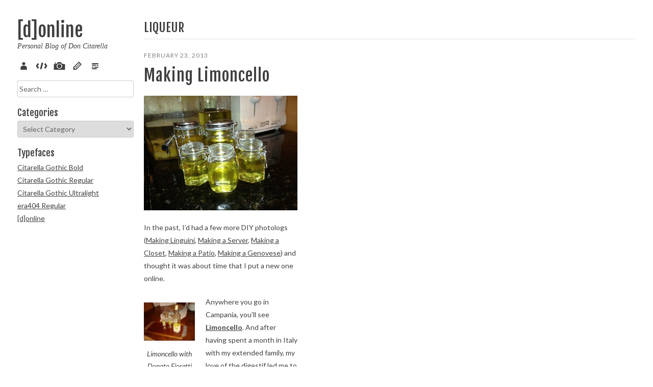

--- FILE ---
content_type: text/html; charset=UTF-8
request_url: https://don.citarella.net/tag/liqueur/
body_size: 10275
content:
<!DOCTYPE html>
<html lang="en-US">
<head>
<meta charset="UTF-8">
<meta name="viewport" content="width=device-width, initial-scale=1">
<meta property="fb:admins" content="40012854" />
<title>liqueur | [d]online</title>
<link rel="profile" href="http://gmpg.org/xfn/11">
<link rel="pingback" href="https://don.citarella.net/xmlrpc.php">

<link rel="icon" href="https://don.citarella.net/_img/faves/favicon-16.png" sizes="16x16">
<link rel="icon" href="https://don.citarella.net/_img/faves/favicon-32.png" sizes="32x32">
<link rel="icon" href="https://don.citarella.net/_img/faves/favicon-48.png" sizes="48x48">
<link rel="icon" href="https://don.citarella.net/_img/faves/favicon-64.png" sizes="64x64">
<link rel="icon" href="https://don.citarella.net/_img/faves/favicon-128.png" sizes="128x128">
		
<!-- Windows 8 Pin app to start screen -->
<meta name="msapplication-TileColor" content="#ffffff">
<meta name="msapplication-TileImage" content="https://don.citarella.net/_img/faves/msapplication-tileimage.png">

<!-- Apple Meta Tags -->
<meta name="apple-mobile-web-app-title" content="[d]online">
<meta name="apple-mobile-web-app-capable" content="yes" />
<meta name="apple-mobile-web-app-status-bar-style" content="black-translucent" />

<!-- Standard iPhone -->
<link rel="apple-touch-icon-precomposed" sizes="57x57" href="https://don.citarella.net/_img/faves/touch-icon-iphone-57.png" />

<!-- Retina iPhone -->
<link rel="apple-touch-icon-precomposed" sizes="114x114" href="https://don.citarella.net/_img/faves/touch-icon-iphone-114.png" />

<!-- Standard iPad -->
<link rel="apple-touch-icon-precomposed" sizes="72x72" href="https://don.citarella.net/_img/faves/touch-icon-ipad-72.png" />

<!-- Retina iPad -->
<link rel="apple-touch-icon-precomposed" sizes="144x144" href="https://don.citarella.net/_img/faves/touch-icon-ipad-144.png" />

<!-- Google / Bing Verifications -->
<meta name="google-site-verification" content="yoGZybXiRmRpLtQ_F7Fjn6hTjKCXWiQCz-5lGyvCtiY" />
<meta name="msvalidate.01" content="CAA3F409FF877434571DFC25EB46EBA6" />

<script async src="//pagead2.googlesyndication.com/pagead/js/adsbygoogle.js"></script>

<!-- opengraph -->
<meta property='og:title' content='[d]online'/>
<meta property='og:url' content='https://don.citarella.net'/>
<meta property='og:description' content='Personal Blog of Don Citarella'/>

<meta name='robots' content='max-image-preview:large' />
<link rel="alternate" type="application/rss+xml" title="[d]online &raquo; Feed" href="https://don.citarella.net/feed/" />
<link rel="alternate" type="application/rss+xml" title="[d]online &raquo; Comments Feed" href="https://don.citarella.net/comments/feed/" />
<link rel="alternate" type="application/rss+xml" title="[d]online &raquo; liqueur Tag Feed" href="https://don.citarella.net/tag/liqueur/feed/" />
<style id='wp-img-auto-sizes-contain-inline-css' type='text/css'>
img:is([sizes=auto i],[sizes^="auto," i]){contain-intrinsic-size:3000px 1500px}
/*# sourceURL=wp-img-auto-sizes-contain-inline-css */
</style>
<style id='wp-emoji-styles-inline-css' type='text/css'>

	img.wp-smiley, img.emoji {
		display: inline !important;
		border: none !important;
		box-shadow: none !important;
		height: 1em !important;
		width: 1em !important;
		margin: 0 0.07em !important;
		vertical-align: -0.1em !important;
		background: none !important;
		padding: 0 !important;
	}
/*# sourceURL=wp-emoji-styles-inline-css */
</style>
<style id='wp-block-library-inline-css' type='text/css'>
:root{--wp-block-synced-color:#7a00df;--wp-block-synced-color--rgb:122,0,223;--wp-bound-block-color:var(--wp-block-synced-color);--wp-editor-canvas-background:#ddd;--wp-admin-theme-color:#007cba;--wp-admin-theme-color--rgb:0,124,186;--wp-admin-theme-color-darker-10:#006ba1;--wp-admin-theme-color-darker-10--rgb:0,107,160.5;--wp-admin-theme-color-darker-20:#005a87;--wp-admin-theme-color-darker-20--rgb:0,90,135;--wp-admin-border-width-focus:2px}@media (min-resolution:192dpi){:root{--wp-admin-border-width-focus:1.5px}}.wp-element-button{cursor:pointer}:root .has-very-light-gray-background-color{background-color:#eee}:root .has-very-dark-gray-background-color{background-color:#313131}:root .has-very-light-gray-color{color:#eee}:root .has-very-dark-gray-color{color:#313131}:root .has-vivid-green-cyan-to-vivid-cyan-blue-gradient-background{background:linear-gradient(135deg,#00d084,#0693e3)}:root .has-purple-crush-gradient-background{background:linear-gradient(135deg,#34e2e4,#4721fb 50%,#ab1dfe)}:root .has-hazy-dawn-gradient-background{background:linear-gradient(135deg,#faaca8,#dad0ec)}:root .has-subdued-olive-gradient-background{background:linear-gradient(135deg,#fafae1,#67a671)}:root .has-atomic-cream-gradient-background{background:linear-gradient(135deg,#fdd79a,#004a59)}:root .has-nightshade-gradient-background{background:linear-gradient(135deg,#330968,#31cdcf)}:root .has-midnight-gradient-background{background:linear-gradient(135deg,#020381,#2874fc)}:root{--wp--preset--font-size--normal:16px;--wp--preset--font-size--huge:42px}.has-regular-font-size{font-size:1em}.has-larger-font-size{font-size:2.625em}.has-normal-font-size{font-size:var(--wp--preset--font-size--normal)}.has-huge-font-size{font-size:var(--wp--preset--font-size--huge)}.has-text-align-center{text-align:center}.has-text-align-left{text-align:left}.has-text-align-right{text-align:right}.has-fit-text{white-space:nowrap!important}#end-resizable-editor-section{display:none}.aligncenter{clear:both}.items-justified-left{justify-content:flex-start}.items-justified-center{justify-content:center}.items-justified-right{justify-content:flex-end}.items-justified-space-between{justify-content:space-between}.screen-reader-text{border:0;clip-path:inset(50%);height:1px;margin:-1px;overflow:hidden;padding:0;position:absolute;width:1px;word-wrap:normal!important}.screen-reader-text:focus{background-color:#ddd;clip-path:none;color:#444;display:block;font-size:1em;height:auto;left:5px;line-height:normal;padding:15px 23px 14px;text-decoration:none;top:5px;width:auto;z-index:100000}html :where(.has-border-color){border-style:solid}html :where([style*=border-top-color]){border-top-style:solid}html :where([style*=border-right-color]){border-right-style:solid}html :where([style*=border-bottom-color]){border-bottom-style:solid}html :where([style*=border-left-color]){border-left-style:solid}html :where([style*=border-width]){border-style:solid}html :where([style*=border-top-width]){border-top-style:solid}html :where([style*=border-right-width]){border-right-style:solid}html :where([style*=border-bottom-width]){border-bottom-style:solid}html :where([style*=border-left-width]){border-left-style:solid}html :where(img[class*=wp-image-]){height:auto;max-width:100%}:where(figure){margin:0 0 1em}html :where(.is-position-sticky){--wp-admin--admin-bar--position-offset:var(--wp-admin--admin-bar--height,0px)}@media screen and (max-width:600px){html :where(.is-position-sticky){--wp-admin--admin-bar--position-offset:0px}}

/*# sourceURL=wp-block-library-inline-css */
</style><style id='global-styles-inline-css' type='text/css'>
:root{--wp--preset--aspect-ratio--square: 1;--wp--preset--aspect-ratio--4-3: 4/3;--wp--preset--aspect-ratio--3-4: 3/4;--wp--preset--aspect-ratio--3-2: 3/2;--wp--preset--aspect-ratio--2-3: 2/3;--wp--preset--aspect-ratio--16-9: 16/9;--wp--preset--aspect-ratio--9-16: 9/16;--wp--preset--color--black: #000000;--wp--preset--color--cyan-bluish-gray: #abb8c3;--wp--preset--color--white: #ffffff;--wp--preset--color--pale-pink: #f78da7;--wp--preset--color--vivid-red: #cf2e2e;--wp--preset--color--luminous-vivid-orange: #ff6900;--wp--preset--color--luminous-vivid-amber: #fcb900;--wp--preset--color--light-green-cyan: #7bdcb5;--wp--preset--color--vivid-green-cyan: #00d084;--wp--preset--color--pale-cyan-blue: #8ed1fc;--wp--preset--color--vivid-cyan-blue: #0693e3;--wp--preset--color--vivid-purple: #9b51e0;--wp--preset--gradient--vivid-cyan-blue-to-vivid-purple: linear-gradient(135deg,rgb(6,147,227) 0%,rgb(155,81,224) 100%);--wp--preset--gradient--light-green-cyan-to-vivid-green-cyan: linear-gradient(135deg,rgb(122,220,180) 0%,rgb(0,208,130) 100%);--wp--preset--gradient--luminous-vivid-amber-to-luminous-vivid-orange: linear-gradient(135deg,rgb(252,185,0) 0%,rgb(255,105,0) 100%);--wp--preset--gradient--luminous-vivid-orange-to-vivid-red: linear-gradient(135deg,rgb(255,105,0) 0%,rgb(207,46,46) 100%);--wp--preset--gradient--very-light-gray-to-cyan-bluish-gray: linear-gradient(135deg,rgb(238,238,238) 0%,rgb(169,184,195) 100%);--wp--preset--gradient--cool-to-warm-spectrum: linear-gradient(135deg,rgb(74,234,220) 0%,rgb(151,120,209) 20%,rgb(207,42,186) 40%,rgb(238,44,130) 60%,rgb(251,105,98) 80%,rgb(254,248,76) 100%);--wp--preset--gradient--blush-light-purple: linear-gradient(135deg,rgb(255,206,236) 0%,rgb(152,150,240) 100%);--wp--preset--gradient--blush-bordeaux: linear-gradient(135deg,rgb(254,205,165) 0%,rgb(254,45,45) 50%,rgb(107,0,62) 100%);--wp--preset--gradient--luminous-dusk: linear-gradient(135deg,rgb(255,203,112) 0%,rgb(199,81,192) 50%,rgb(65,88,208) 100%);--wp--preset--gradient--pale-ocean: linear-gradient(135deg,rgb(255,245,203) 0%,rgb(182,227,212) 50%,rgb(51,167,181) 100%);--wp--preset--gradient--electric-grass: linear-gradient(135deg,rgb(202,248,128) 0%,rgb(113,206,126) 100%);--wp--preset--gradient--midnight: linear-gradient(135deg,rgb(2,3,129) 0%,rgb(40,116,252) 100%);--wp--preset--font-size--small: 13px;--wp--preset--font-size--medium: 20px;--wp--preset--font-size--large: 36px;--wp--preset--font-size--x-large: 42px;--wp--preset--spacing--20: 0.44rem;--wp--preset--spacing--30: 0.67rem;--wp--preset--spacing--40: 1rem;--wp--preset--spacing--50: 1.5rem;--wp--preset--spacing--60: 2.25rem;--wp--preset--spacing--70: 3.38rem;--wp--preset--spacing--80: 5.06rem;--wp--preset--shadow--natural: 6px 6px 9px rgba(0, 0, 0, 0.2);--wp--preset--shadow--deep: 12px 12px 50px rgba(0, 0, 0, 0.4);--wp--preset--shadow--sharp: 6px 6px 0px rgba(0, 0, 0, 0.2);--wp--preset--shadow--outlined: 6px 6px 0px -3px rgb(255, 255, 255), 6px 6px rgb(0, 0, 0);--wp--preset--shadow--crisp: 6px 6px 0px rgb(0, 0, 0);}:where(.is-layout-flex){gap: 0.5em;}:where(.is-layout-grid){gap: 0.5em;}body .is-layout-flex{display: flex;}.is-layout-flex{flex-wrap: wrap;align-items: center;}.is-layout-flex > :is(*, div){margin: 0;}body .is-layout-grid{display: grid;}.is-layout-grid > :is(*, div){margin: 0;}:where(.wp-block-columns.is-layout-flex){gap: 2em;}:where(.wp-block-columns.is-layout-grid){gap: 2em;}:where(.wp-block-post-template.is-layout-flex){gap: 1.25em;}:where(.wp-block-post-template.is-layout-grid){gap: 1.25em;}.has-black-color{color: var(--wp--preset--color--black) !important;}.has-cyan-bluish-gray-color{color: var(--wp--preset--color--cyan-bluish-gray) !important;}.has-white-color{color: var(--wp--preset--color--white) !important;}.has-pale-pink-color{color: var(--wp--preset--color--pale-pink) !important;}.has-vivid-red-color{color: var(--wp--preset--color--vivid-red) !important;}.has-luminous-vivid-orange-color{color: var(--wp--preset--color--luminous-vivid-orange) !important;}.has-luminous-vivid-amber-color{color: var(--wp--preset--color--luminous-vivid-amber) !important;}.has-light-green-cyan-color{color: var(--wp--preset--color--light-green-cyan) !important;}.has-vivid-green-cyan-color{color: var(--wp--preset--color--vivid-green-cyan) !important;}.has-pale-cyan-blue-color{color: var(--wp--preset--color--pale-cyan-blue) !important;}.has-vivid-cyan-blue-color{color: var(--wp--preset--color--vivid-cyan-blue) !important;}.has-vivid-purple-color{color: var(--wp--preset--color--vivid-purple) !important;}.has-black-background-color{background-color: var(--wp--preset--color--black) !important;}.has-cyan-bluish-gray-background-color{background-color: var(--wp--preset--color--cyan-bluish-gray) !important;}.has-white-background-color{background-color: var(--wp--preset--color--white) !important;}.has-pale-pink-background-color{background-color: var(--wp--preset--color--pale-pink) !important;}.has-vivid-red-background-color{background-color: var(--wp--preset--color--vivid-red) !important;}.has-luminous-vivid-orange-background-color{background-color: var(--wp--preset--color--luminous-vivid-orange) !important;}.has-luminous-vivid-amber-background-color{background-color: var(--wp--preset--color--luminous-vivid-amber) !important;}.has-light-green-cyan-background-color{background-color: var(--wp--preset--color--light-green-cyan) !important;}.has-vivid-green-cyan-background-color{background-color: var(--wp--preset--color--vivid-green-cyan) !important;}.has-pale-cyan-blue-background-color{background-color: var(--wp--preset--color--pale-cyan-blue) !important;}.has-vivid-cyan-blue-background-color{background-color: var(--wp--preset--color--vivid-cyan-blue) !important;}.has-vivid-purple-background-color{background-color: var(--wp--preset--color--vivid-purple) !important;}.has-black-border-color{border-color: var(--wp--preset--color--black) !important;}.has-cyan-bluish-gray-border-color{border-color: var(--wp--preset--color--cyan-bluish-gray) !important;}.has-white-border-color{border-color: var(--wp--preset--color--white) !important;}.has-pale-pink-border-color{border-color: var(--wp--preset--color--pale-pink) !important;}.has-vivid-red-border-color{border-color: var(--wp--preset--color--vivid-red) !important;}.has-luminous-vivid-orange-border-color{border-color: var(--wp--preset--color--luminous-vivid-orange) !important;}.has-luminous-vivid-amber-border-color{border-color: var(--wp--preset--color--luminous-vivid-amber) !important;}.has-light-green-cyan-border-color{border-color: var(--wp--preset--color--light-green-cyan) !important;}.has-vivid-green-cyan-border-color{border-color: var(--wp--preset--color--vivid-green-cyan) !important;}.has-pale-cyan-blue-border-color{border-color: var(--wp--preset--color--pale-cyan-blue) !important;}.has-vivid-cyan-blue-border-color{border-color: var(--wp--preset--color--vivid-cyan-blue) !important;}.has-vivid-purple-border-color{border-color: var(--wp--preset--color--vivid-purple) !important;}.has-vivid-cyan-blue-to-vivid-purple-gradient-background{background: var(--wp--preset--gradient--vivid-cyan-blue-to-vivid-purple) !important;}.has-light-green-cyan-to-vivid-green-cyan-gradient-background{background: var(--wp--preset--gradient--light-green-cyan-to-vivid-green-cyan) !important;}.has-luminous-vivid-amber-to-luminous-vivid-orange-gradient-background{background: var(--wp--preset--gradient--luminous-vivid-amber-to-luminous-vivid-orange) !important;}.has-luminous-vivid-orange-to-vivid-red-gradient-background{background: var(--wp--preset--gradient--luminous-vivid-orange-to-vivid-red) !important;}.has-very-light-gray-to-cyan-bluish-gray-gradient-background{background: var(--wp--preset--gradient--very-light-gray-to-cyan-bluish-gray) !important;}.has-cool-to-warm-spectrum-gradient-background{background: var(--wp--preset--gradient--cool-to-warm-spectrum) !important;}.has-blush-light-purple-gradient-background{background: var(--wp--preset--gradient--blush-light-purple) !important;}.has-blush-bordeaux-gradient-background{background: var(--wp--preset--gradient--blush-bordeaux) !important;}.has-luminous-dusk-gradient-background{background: var(--wp--preset--gradient--luminous-dusk) !important;}.has-pale-ocean-gradient-background{background: var(--wp--preset--gradient--pale-ocean) !important;}.has-electric-grass-gradient-background{background: var(--wp--preset--gradient--electric-grass) !important;}.has-midnight-gradient-background{background: var(--wp--preset--gradient--midnight) !important;}.has-small-font-size{font-size: var(--wp--preset--font-size--small) !important;}.has-medium-font-size{font-size: var(--wp--preset--font-size--medium) !important;}.has-large-font-size{font-size: var(--wp--preset--font-size--large) !important;}.has-x-large-font-size{font-size: var(--wp--preset--font-size--x-large) !important;}
/*# sourceURL=global-styles-inline-css */
</style>

<style id='classic-theme-styles-inline-css' type='text/css'>
/*! This file is auto-generated */
.wp-block-button__link{color:#fff;background-color:#32373c;border-radius:9999px;box-shadow:none;text-decoration:none;padding:calc(.667em + 2px) calc(1.333em + 2px);font-size:1.125em}.wp-block-file__button{background:#32373c;color:#fff;text-decoration:none}
/*# sourceURL=/wp-includes/css/classic-themes.min.css */
</style>
<link rel='stylesheet' id='wp-syntax-css-css' href='https://don.citarella.net/wp-content/plugins/wp-syntax/css/wp-syntax.css?ver=1.2' type='text/css' media='all' />
<link rel='stylesheet' id='fotok-style-css' href='https://don.citarella.net/wp-content/themes/donline/style.css?ver=6.9' type='text/css' media='all' />
<link rel='stylesheet' id='slb_core-css' href='https://don.citarella.net/wp-content/plugins/simple-lightbox/client/css/app.css?ver=2.9.4' type='text/css' media='all' />
<script type="text/javascript" src="https://don.citarella.net/wp-includes/js/jquery/jquery.min.js?ver=3.7.1" id="jquery-core-js"></script>
<script type="text/javascript" src="https://don.citarella.net/wp-includes/js/jquery/jquery-migrate.min.js?ver=3.4.1" id="jquery-migrate-js"></script>
<script type="text/javascript" src="https://don.citarella.net/wp-content/themes/fotok/js/jquery.fitvids.js?ver=1.1" id="fotok-fitvids-js"></script>
<link rel="https://api.w.org/" href="https://don.citarella.net/wp-json/" /><link rel="alternate" title="JSON" type="application/json" href="https://don.citarella.net/wp-json/wp/v2/tags/2092" /><link rel="EditURI" type="application/rsd+xml" title="RSD" href="https://don.citarella.net/xmlrpc.php?rsd" />

<!-- Google tag (gtag.js) -->
<script async src="https://www.googletagmanager.com/gtag/js?id=G-4T19MDS9FD"></script>
<script>
  window.dataLayer = window.dataLayer || [];
  function gtag(){dataLayer.push(arguments);}
  gtag('js', new Date());
  gtag('config', 'G-4T19MDS9FD');
</script>

</head>

<body class="archive tag tag-liqueur tag-2092 wp-theme-fotok wp-child-theme-donline">
<div id="page" class="hfeed site">
	
	<div class="container">
		
		<div id="site-left" class="column fifth">

			<header id="masthead" class="site-header" role="banner">
				
				
					<div class="site-branding">
						<h1 class="site-title"><a href="https://don.citarella.net/" rel="home">[d]online</a></h1>
						<h2 class="site-description">Personal Blog of Don Citarella</h2>
					</div>

				
				<nav id="site-navigation" class="main-navigation" role="navigation">
					<button class="menu-toggle">Menu</button>
					<a class="skip-link screen-reader-text" href="#content">Skip to content</a>

					<div class="menu-main-menu-container"><ul id="menu-main-menu" class="menu"><li id="menu-item-2061" class="menu-item menu-item-type-post_type menu-item-object-page menu-item-2061"><a href="https://don.citarella.net/about/" title="About Don Citarella">About</a></li>
<li id="menu-item-2064" class="menu-item menu-item-type-taxonomy menu-item-object-category menu-item-2064"><a href="https://don.citarella.net/cat/dev/code/">Code</a></li>
<li id="menu-item-2062" class="menu-item menu-item-type-taxonomy menu-item-object-category menu-item-2062"><a href="https://don.citarella.net/cat/arts/pix/">Pix</a></li>
<li id="menu-item-2063" class="menu-item menu-item-type-taxonomy menu-item-object-category menu-item-2063"><a href="https://don.citarella.net/cat/arts/sketch/">Sketch</a></li>
<li id="menu-item-2065" class="menu-item menu-item-type-taxonomy menu-item-object-category menu-item-2065"><a href="https://don.citarella.net/cat/verse/">Verse</a></li>
</ul></div>				</nav><!-- #site-navigation -->

			</header><!-- #masthead -->

			
	
	<div id="contact-sidebar" class="clear">
					<div id="contact-sidebar-1" class="widget-area" role="complementary">
				<aside id="search-4" class="widget widget_search"><form role="search" method="get" class="search-form" action="https://don.citarella.net/">
				<label>
					<span class="screen-reader-text">Search for:</span>
					<input type="search" class="search-field" placeholder="Search &hellip;" value="" name="s" />
				</label>
				<input type="submit" class="search-submit" value="Search" />
			</form></aside><aside id="categories-3" class="widget widget_categories"><h4 class="widget-title">Categories</h4><form action="https://don.citarella.net" method="get"><label class="screen-reader-text" for="cat">Categories</label><select  name='cat' id='cat' class='postform'>
	<option value='-1'>Select Category</option>
	<option class="level-0" value="1418">Advertising</option>
	<option class="level-0" value="1221">Artistic</option>
	<option class="level-1" value="1231">&nbsp;&nbsp;&nbsp;Architecture</option>
	<option class="level-1" value="3165">&nbsp;&nbsp;&nbsp;Artificial Intelligence</option>
	<option class="level-1" value="2">&nbsp;&nbsp;&nbsp;Illustrations</option>
	<option class="level-1" value="1233">&nbsp;&nbsp;&nbsp;Music</option>
	<option class="level-1" value="2936">&nbsp;&nbsp;&nbsp;Paintings</option>
	<option class="level-1" value="4">&nbsp;&nbsp;&nbsp;Pix</option>
	<option class="level-1" value="1228">&nbsp;&nbsp;&nbsp;Sculpture</option>
	<option class="level-1" value="8">&nbsp;&nbsp;&nbsp;Sketch</option>
	<option class="level-0" value="1208">Design</option>
	<option class="level-1" value="1213">&nbsp;&nbsp;&nbsp;Digital</option>
	<option class="level-1" value="1211">&nbsp;&nbsp;&nbsp;Environmental</option>
	<option class="level-1" value="1210">&nbsp;&nbsp;&nbsp;Identity</option>
	<option class="level-1" value="1216">&nbsp;&nbsp;&nbsp;Motion/3D</option>
	<option class="level-1" value="1212">&nbsp;&nbsp;&nbsp;Packaging</option>
	<option class="level-1" value="1209">&nbsp;&nbsp;&nbsp;Print</option>
	<option class="level-1" value="1707">&nbsp;&nbsp;&nbsp;Product</option>
	<option class="level-1" value="1222">&nbsp;&nbsp;&nbsp;Typography</option>
	<option class="level-0" value="1215">Development</option>
	<option class="level-1" value="1218">&nbsp;&nbsp;&nbsp;Application</option>
	<option class="level-1" value="3">&nbsp;&nbsp;&nbsp;Code</option>
	<option class="level-1" value="1219">&nbsp;&nbsp;&nbsp;Mobile</option>
	<option class="level-1" value="1226">&nbsp;&nbsp;&nbsp;Technology</option>
	<option class="level-1" value="1217">&nbsp;&nbsp;&nbsp;Web</option>
	<option class="level-0" value="1220">Literary</option>
	<option class="level-1" value="6">&nbsp;&nbsp;&nbsp;Poetry</option>
	<option class="level-1" value="7">&nbsp;&nbsp;&nbsp;Prose</option>
	<option class="level-0" value="1235">Marketing</option>
	<option class="level-0" value="1">Miscellaneous</option>
	<option class="level-1" value="1223">&nbsp;&nbsp;&nbsp;Humor</option>
	<option class="level-1" value="1227">&nbsp;&nbsp;&nbsp;Informational</option>
	<option class="level-1" value="643">&nbsp;&nbsp;&nbsp;Math.Random()</option>
	<option class="level-1" value="1225">&nbsp;&nbsp;&nbsp;New York City</option>
	<option class="level-1" value="1224">&nbsp;&nbsp;&nbsp;Rants</option>
	<option class="level-1" value="1232">&nbsp;&nbsp;&nbsp;Travel</option>
	<option class="level-0" value="1214">Strategy</option>
	<option class="level-0" value="2066">uncategorized</option>
	<option class="level-0" value="1545">Verse</option>
</select>
</form><script type="text/javascript">
/* <![CDATA[ */

( ( dropdownId ) => {
	const dropdown = document.getElementById( dropdownId );
	function onSelectChange() {
		setTimeout( () => {
			if ( 'escape' === dropdown.dataset.lastkey ) {
				return;
			}
			if ( dropdown.value && parseInt( dropdown.value ) > 0 && dropdown instanceof HTMLSelectElement ) {
				dropdown.parentElement.submit();
			}
		}, 250 );
	}
	function onKeyUp( event ) {
		if ( 'Escape' === event.key ) {
			dropdown.dataset.lastkey = 'escape';
		} else {
			delete dropdown.dataset.lastkey;
		}
	}
	function onClick() {
		delete dropdown.dataset.lastkey;
	}
	dropdown.addEventListener( 'keyup', onKeyUp );
	dropdown.addEventListener( 'click', onClick );
	dropdown.addEventListener( 'change', onSelectChange );
})( "cat" );

//# sourceURL=WP_Widget_Categories%3A%3Awidget
/* ]]> */
</script>
</aside><aside id="nav_menu-7" class="widget widget_nav_menu"><h4 class="widget-title">Typefaces</h4><div class="menu-typefaces-container"><ul id="menu-typefaces" class="menu"><li id="menu-item-4859" class="menu-item menu-item-type-post_type menu-item-object-post menu-item-4859"><a href="https://don.citarella.net/2016/10/20/citarella-gothic-bold/">Citarella Gothic Bold</a></li>
<li id="menu-item-4201" class="menu-item menu-item-type-custom menu-item-object-custom menu-item-4201"><a href="http://don.citarella.net/2015/09/17/citarella-gothic-regular/">Citarella Gothic Regular</a></li>
<li id="menu-item-3999" class="menu-item menu-item-type-custom menu-item-object-custom menu-item-3999"><a href="http://don.citarella.net/2015/01/21/citarella-gothic-ultralight/">Citarella Gothic Ultralight</a></li>
<li id="menu-item-2076" class="menu-item menu-item-type-custom menu-item-object-custom menu-item-2076"><a href="http://don.citarella.net/2011/01/29/era404-regular-typeface/">era404 Regular</a></li>
<li id="menu-item-2077" class="menu-item menu-item-type-custom menu-item-object-custom menu-item-2077"><a href="http://don.citarella.net/2009/11/09/donline-typeface/">[d]online</a></li>
</ul></div></aside>			</div><!-- .widget-area -->
			</div><!-- #contact-sidebar -->
		</div><!-- #site-left -->

		<div id="site-right" class="column four-fifths">
			
			<div id="content" class="site-content">

	<section id="primary" class="content-area">
		<main id="main" class="site-main" role="main">

		
			<header class="page-header">
				<h3 class="page-title">
					liqueur				</h3>
							</header><!-- .page-header -->
			
			<div id="masonry-loop" class="clear">
								
					
<article id="post-2973" class="masonry-entry post-2973 post type-post status-publish format-standard hentry category-pix tag-amalfi tag-campania tag-digestif tag-family tag-homemade tag-infusion tag-italy tag-lemon tag-limoncello tag-liqueur tag-liquor tag-naples">
	<div class="masonry-wrap">
		<header class="entry-header">
						<div class="entry-meta">
				<span class="posted-on"><a href="https://don.citarella.net/2013/02/23/homemade-limoncello/" rel="bookmark"><time class="entry-date published" datetime="2013-02-23T16:47:08-05:00">February 23, 2013</time><time class="updated" datetime="2013-02-25T15:38:39-05:00">February 25, 2013</time></a></span><span class="byline"> / <span class="author vcard"><a class="url fn n" href="https://don.citarella.net/author/don/">Don</a></span></span>								<!--span class="comments-link"><a href="https://don.citarella.net/2013/02/23/homemade-limoncello/#comments">1 Comment</a></span-->
							</div><!-- .entry-meta -->
			
			<h1 class="entry-title"><a href="https://don.citarella.net/2013/02/23/homemade-limoncello/" rel="bookmark">Making Limoncello</a></h1>			
					</header><!-- .entry-header -->

				<div class="entry-content">
			<p><a href="https://don.citarella.net/wp-content/uploads/2013/02/IMG_0652.jpg" rel="lightbox" data-slb-active="1" data-slb-asset="2013651352" data-slb-internal="0" data-slb-group="2973"><img decoding="async" class="alignnone" alt="Jar." src="https://don.citarella.net/wp-content/uploads/2013/02/IMG_0652-645x483.jpg" /></a></p>
<p>In the past, I’d had a few more DIY photologs (<a title="Making Homemade Linguini" href="https://don.citarella.net/2013/02/23/homemade-linguini/" target="_blank">Making Linguini</a>, <a title="Building a Server" href="https://don.citarella.net/2012/07/30/building-a-server/" target="_blank">Making a Server</a>, <a title="Building a Closet" href="https://don.citarella.net/2011/12/09/building-a-closet/" target="_blank">Making a Closet</a>, <a title="Building a Patio" href="https://don.citarella.net/2006/07/04/building-a-patio/" target="_blank">Making a Patio</a>, <a title="Building a Genovese" href="https://don.citarella.net/2006/07/04/building-a-genovese/" target="_blank">Making a Genovese</a>) and thought it was about time that I put a new one online.</p>
<figure style="width: 100px" class="wp-caption alignleft"><a href="https://don.citarella.net/wp-content/uploads/2013/02/donato-645x483.jpg" rel="lightbox" data-slb-active="1" data-slb-asset="1853714017" data-slb-internal="0" data-slb-group="2973"><img decoding="async" alt="Limoncello with Donato Fioretti and Family" src="https://don.citarella.net/wp-content/uploads/2013/02/donato-100x75.jpg" width="100" height="75" align="alignleft" /></a><figcaption class="wp-caption-text">Limoncello with Donato Fioretti and Family</figcaption></figure> Anywhere you go in Campania, you&#8217;ll see <strong><a title="Limoncello" href="http://en.wikipedia.org/wiki/Limoncello" target="_blank">Limoncello</a></strong>. And after having spent a month in Italy with my extended family, my love of the <a title="Digestifs" href="http://en.wikipedia.org/wiki/Digestif" target="_blank">digestif</a> led me to seek it out upon returning to NYC. While my Italian comprehension skills were quite bad back then, and I&#8217;d already consumed a number of glasses of the 32% alcohol, I seem to remember my cousin, Donato, telling me it was a family tradition to make their own.  It&#8217;s the second most popular liqueur in Italy and infused rampantly throughout the <strong><a title="Amalfi Coast" href="http://en.wikipedia.org/wiki/Amalfi_coast" target="_blank">Amalfi Coast</a></strong>—where <a title="Citarellas in Amalfi" href="http://citarella.net/documents.htm" target="_blank">my family</a> original settled.</p>
<p>So, naturally, I thought it&#8217;d be fun to make my own.  <a href="https://don.citarella.net/2013/02/23/homemade-limoncello/#more-2973" class="more-link">Read more</a></p>
					</div><!-- .entry-content -->
		
		<footer class="entry-footer">
											<span class="cat-links">
					Category: <a href="https://don.citarella.net/cat/arts/pix/" rel="category tag">Pix</a>				</span>
				
								<!--span class="tags-links">
					<br />Tags: <a href="https://don.citarella.net/tag/amalfi/" rel="tag">amalfi</a>, <a href="https://don.citarella.net/tag/campania/" rel="tag">campania</a>, <a href="https://don.citarella.net/tag/digestif/" rel="tag">digestif</a>, <a href="https://don.citarella.net/tag/family/" rel="tag">family</a>, <a href="https://don.citarella.net/tag/homemade/" rel="tag">homemade</a>, <a href="https://don.citarella.net/tag/infusion/" rel="tag">infusion</a>, <a href="https://don.citarella.net/tag/italy/" rel="tag">italy</a>, <a href="https://don.citarella.net/tag/lemon/" rel="tag">lemon</a>, <a href="https://don.citarella.net/tag/limoncello/" rel="tag">limoncello</a>, <a href="https://don.citarella.net/tag/liqueur/" rel="tag">liqueur</a>, <a href="https://don.citarella.net/tag/liquor/" rel="tag">liquor</a>, <a href="https://don.citarella.net/tag/naples/" rel="tag">naples</a>				</span-->
									</footer><!-- .entry-footer -->
	</div><!-- .masonry-wrap -->
</article><!-- #post-## -->

							</div><!-- .row -->

			
			
		</main><!-- #main -->
	</section><!-- #primary -->


			</div><!-- #content -->

			
	
			<footer id="colophon" class="site-footer" role="contentinfo">

				<div class="site-info">

											
						<p style="text-align: right;">&copy; 2026. Don Citarella</p>
					
					
				</div><!-- .site-info -->
				
			</footer><!-- #colophon -->

		</div><!-- #site-right -->


	</div><!-- .container -->

</div><!-- #page -->

<script type="speculationrules">
{"prefetch":[{"source":"document","where":{"and":[{"href_matches":"/*"},{"not":{"href_matches":["/wp-*.php","/wp-admin/*","/wp-content/uploads/*","/wp-content/*","/wp-content/plugins/*","/wp-content/themes/donline/*","/wp-content/themes/fotok/*","/*\\?(.+)"]}},{"not":{"selector_matches":"a[rel~=\"nofollow\"]"}},{"not":{"selector_matches":".no-prefetch, .no-prefetch a"}}]},"eagerness":"conservative"}]}
</script>
<a href="#top" class="smoothup" title="Back to top"><span class="genericon genericon-collapse"></span></a>
<script type="text/javascript" src="https://don.citarella.net/wp-content/plugins/wp-syntax/js/wp-syntax.js?ver=1.2" id="wp-syntax-js-js"></script>
<script type="text/javascript" src="https://don.citarella.net/wp-includes/js/imagesloaded.min.js?ver=5.0.0" id="imagesloaded-js"></script>
<script type="text/javascript" src="https://don.citarella.net/wp-includes/js/masonry.min.js?ver=4.2.2" id="masonry-js"></script>
<script type="text/javascript" src="https://don.citarella.net/wp-content/themes/fotok/js/masonry-init.js" id="masonry-init-js"></script>
<script type="text/javascript" src="https://don.citarella.net/wp-content/themes/fotok/js/plugins.js?ver=20120206" id="fotok-plugins-js"></script>
<script type="text/javascript" src="https://don.citarella.net/wp-content/themes/fotok/js/scripts.js?ver=20130115" id="fotok-scripts-js"></script>
<script type="text/javascript" src="https://don.citarella.net/wp-content/plugins/simple-lightbox/client/js/prod/lib.core.js?ver=2.9.4" id="slb_core-js"></script>
<script type="text/javascript" src="https://don.citarella.net/wp-content/plugins/simple-lightbox/client/js/prod/lib.view.js?ver=2.9.4" id="slb_view-js"></script>
<script type="text/javascript" src="https://don.citarella.net/wp-content/plugins/simple-lightbox/themes/baseline/js/prod/client.js?ver=2.9.4" id="slb-asset-slb_baseline-base-js"></script>
<script type="text/javascript" src="https://don.citarella.net/wp-content/plugins/simple-lightbox/themes/default/js/prod/client.js?ver=2.9.4" id="slb-asset-slb_default-base-js"></script>
<script type="text/javascript" src="https://don.citarella.net/wp-content/plugins/simple-lightbox/template-tags/item/js/prod/tag.item.js?ver=2.9.4" id="slb-asset-item-base-js"></script>
<script type="text/javascript" src="https://don.citarella.net/wp-content/plugins/simple-lightbox/template-tags/ui/js/prod/tag.ui.js?ver=2.9.4" id="slb-asset-ui-base-js"></script>
<script type="text/javascript" src="https://don.citarella.net/wp-content/plugins/simple-lightbox/content-handlers/image/js/prod/handler.image.js?ver=2.9.4" id="slb-asset-image-base-js"></script>
<script id="wp-emoji-settings" type="application/json">
{"baseUrl":"https://s.w.org/images/core/emoji/17.0.2/72x72/","ext":".png","svgUrl":"https://s.w.org/images/core/emoji/17.0.2/svg/","svgExt":".svg","source":{"concatemoji":"https://don.citarella.net/wp-includes/js/wp-emoji-release.min.js?ver=6.9"}}
</script>
<script type="module">
/* <![CDATA[ */
/*! This file is auto-generated */
const a=JSON.parse(document.getElementById("wp-emoji-settings").textContent),o=(window._wpemojiSettings=a,"wpEmojiSettingsSupports"),s=["flag","emoji"];function i(e){try{var t={supportTests:e,timestamp:(new Date).valueOf()};sessionStorage.setItem(o,JSON.stringify(t))}catch(e){}}function c(e,t,n){e.clearRect(0,0,e.canvas.width,e.canvas.height),e.fillText(t,0,0);t=new Uint32Array(e.getImageData(0,0,e.canvas.width,e.canvas.height).data);e.clearRect(0,0,e.canvas.width,e.canvas.height),e.fillText(n,0,0);const a=new Uint32Array(e.getImageData(0,0,e.canvas.width,e.canvas.height).data);return t.every((e,t)=>e===a[t])}function p(e,t){e.clearRect(0,0,e.canvas.width,e.canvas.height),e.fillText(t,0,0);var n=e.getImageData(16,16,1,1);for(let e=0;e<n.data.length;e++)if(0!==n.data[e])return!1;return!0}function u(e,t,n,a){switch(t){case"flag":return n(e,"\ud83c\udff3\ufe0f\u200d\u26a7\ufe0f","\ud83c\udff3\ufe0f\u200b\u26a7\ufe0f")?!1:!n(e,"\ud83c\udde8\ud83c\uddf6","\ud83c\udde8\u200b\ud83c\uddf6")&&!n(e,"\ud83c\udff4\udb40\udc67\udb40\udc62\udb40\udc65\udb40\udc6e\udb40\udc67\udb40\udc7f","\ud83c\udff4\u200b\udb40\udc67\u200b\udb40\udc62\u200b\udb40\udc65\u200b\udb40\udc6e\u200b\udb40\udc67\u200b\udb40\udc7f");case"emoji":return!a(e,"\ud83e\u1fac8")}return!1}function f(e,t,n,a){let r;const o=(r="undefined"!=typeof WorkerGlobalScope&&self instanceof WorkerGlobalScope?new OffscreenCanvas(300,150):document.createElement("canvas")).getContext("2d",{willReadFrequently:!0}),s=(o.textBaseline="top",o.font="600 32px Arial",{});return e.forEach(e=>{s[e]=t(o,e,n,a)}),s}function r(e){var t=document.createElement("script");t.src=e,t.defer=!0,document.head.appendChild(t)}a.supports={everything:!0,everythingExceptFlag:!0},new Promise(t=>{let n=function(){try{var e=JSON.parse(sessionStorage.getItem(o));if("object"==typeof e&&"number"==typeof e.timestamp&&(new Date).valueOf()<e.timestamp+604800&&"object"==typeof e.supportTests)return e.supportTests}catch(e){}return null}();if(!n){if("undefined"!=typeof Worker&&"undefined"!=typeof OffscreenCanvas&&"undefined"!=typeof URL&&URL.createObjectURL&&"undefined"!=typeof Blob)try{var e="postMessage("+f.toString()+"("+[JSON.stringify(s),u.toString(),c.toString(),p.toString()].join(",")+"));",a=new Blob([e],{type:"text/javascript"});const r=new Worker(URL.createObjectURL(a),{name:"wpTestEmojiSupports"});return void(r.onmessage=e=>{i(n=e.data),r.terminate(),t(n)})}catch(e){}i(n=f(s,u,c,p))}t(n)}).then(e=>{for(const n in e)a.supports[n]=e[n],a.supports.everything=a.supports.everything&&a.supports[n],"flag"!==n&&(a.supports.everythingExceptFlag=a.supports.everythingExceptFlag&&a.supports[n]);var t;a.supports.everythingExceptFlag=a.supports.everythingExceptFlag&&!a.supports.flag,a.supports.everything||((t=a.source||{}).concatemoji?r(t.concatemoji):t.wpemoji&&t.twemoji&&(r(t.twemoji),r(t.wpemoji)))});
//# sourceURL=https://don.citarella.net/wp-includes/js/wp-emoji-loader.min.js
/* ]]> */
</script>
<script type="text/javascript" id="slb_footer">/* <![CDATA[ */if ( !!window.jQuery ) {(function($){$(document).ready(function(){if ( !!window.SLB && SLB.has_child('View.init') ) { SLB.View.init({"ui_autofit":true,"ui_animate":false,"slideshow_autostart":false,"slideshow_duration":"3","group_loop":true,"ui_overlay_opacity":"0.8","ui_title_default":false,"theme_default":"slb_default","ui_labels":{"loading":"Loading","close":"Close","nav_next":"Next","nav_prev":"Previous","slideshow_start":"Start slideshow","slideshow_stop":"Stop slideshow","group_status":"Item %current% of %total%"}}); }
if ( !!window.SLB && SLB.has_child('View.assets') ) { {$.extend(SLB.View.assets, {"2013651352":{"id":null,"type":"image","internal":true,"source":"https:\/\/don.citarella.net\/wp-content\/uploads\/2013\/02\/IMG_0652.jpg"},"1853714017":{"id":null,"type":"image","internal":true,"source":"https:\/\/don.citarella.net\/wp-content\/uploads\/2013\/02\/donato-645x483.jpg"}});} }
/* THM */
if ( !!window.SLB && SLB.has_child('View.extend_theme') ) { SLB.View.extend_theme('slb_baseline',{"name":"Baseline","parent":"","styles":[{"handle":"base","uri":"https:\/\/don.citarella.net\/wp-content\/plugins\/simple-lightbox\/themes\/baseline\/css\/style.css","deps":[]}],"layout_raw":"<div class=\"slb_container\"><div class=\"slb_content\">{{item.content}}<div class=\"slb_nav\"><span class=\"slb_prev\">{{ui.nav_prev}}<\/span><span class=\"slb_next\">{{ui.nav_next}}<\/span><\/div><div class=\"slb_controls\"><span class=\"slb_close\">{{ui.close}}<\/span><span class=\"slb_slideshow\">{{ui.slideshow_control}}<\/span><\/div><div class=\"slb_loading\">{{ui.loading}}<\/div><\/div><div class=\"slb_details\"><div class=\"inner\"><div class=\"slb_data\"><div class=\"slb_data_content\"><span class=\"slb_data_title\">{{item.title}}<\/span><span class=\"slb_group_status\">{{ui.group_status}}<\/span><div class=\"slb_data_desc\">{{item.description}}<\/div><\/div><\/div><div class=\"slb_nav\"><span class=\"slb_prev\">{{ui.nav_prev}}<\/span><span class=\"slb_next\">{{ui.nav_next}}<\/span><\/div><\/div><\/div><\/div>"}); }if ( !!window.SLB && SLB.has_child('View.extend_theme') ) { SLB.View.extend_theme('slb_default',{"name":"Default (Light)","parent":"slb_baseline","styles":[{"handle":"base","uri":"https:\/\/don.citarella.net\/wp-content\/plugins\/simple-lightbox\/themes\/default\/css\/style.css","deps":[]}]}); }})})(jQuery);}/* ]]> */</script>
<script type="text/javascript" id="slb_context">/* <![CDATA[ */if ( !!window.jQuery ) {(function($){$(document).ready(function(){if ( !!window.SLB ) { {$.extend(SLB, {"context":["public","user_guest"]});} }})})(jQuery);}/* ]]> */</script>

</body>
</html>
